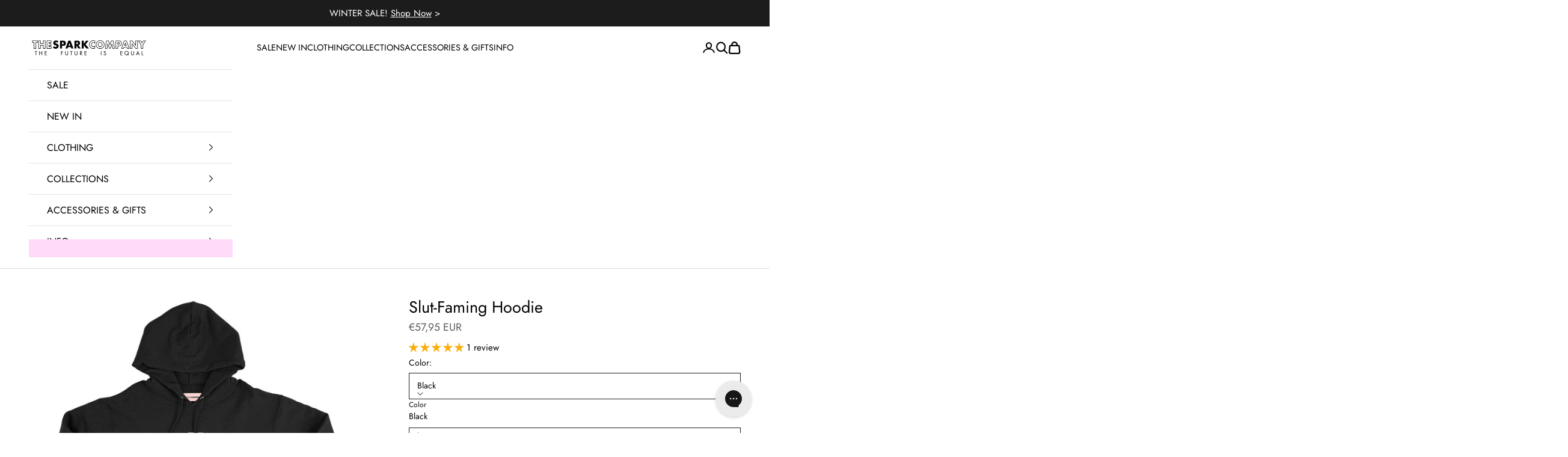

--- FILE ---
content_type: text/json
request_url: https://conf.config-security.com/model
body_size: 85
content:
{"title":"recommendation AI model (keras)","structure":"release_id=0x5a:31:4c:3e:50:59:3e:59:64:3e:56:4e:4d:58:51:49:2a:2b:2d:38:6f:69:76:72:7b:3b:33:42:5e;keras;3defly63j6jfed8x3nok2nm0ifvcvq6jx0i68qbg45krfajful6awptwzzh61k7subnbijgl","weights":"../weights/5a314c3e.h5","biases":"../biases/5a314c3e.h5"}

--- FILE ---
content_type: text/javascript; charset=utf-8
request_url: https://thespark.company/en-de/products/slut-faming-feminist-hoodie.js
body_size: 1941
content:
{"id":6887016267810,"title":"Slut-Faming Hoodie","handle":"slut-faming-feminist-hoodie","description":"\u003cp\u003e\u003cstrong\u003e\u003c\/strong\u003eAll our hoodies are crafted with ring-spun cotton and poly fleece, providing a super soft and cosy feel. Expect a classic style and a comfortable unisex fit. Our soft textile flex print won't crack or fade easily, so you can really wear your new favourite hoodie to death. \u003c\/p\u003e\n\u003cp\u003e\u003cb\u003eWhy you'll love it\u003c\/b\u003e\u003c\/p\u003e\n\u003cul\u003e\n\u003cli\u003eUnique design, not sold in stores\u003c\/li\u003e\n\u003cli\u003eSuper soft cotton, stylish drop-shoulder fit\u003c\/li\u003e\n\u003cli\u003eEvery purchase helps a woman or girl in need \u003c\/li\u003e\n\u003cli\u003eFree UK \u0026amp; EU shipping on all orders over £70!\u003c\/li\u003e\n\u003c\/ul\u003e\n\u003cp\u003eThe team is pretty speedy, so no matter how busy we get we'll make sure your order is ready for dispatch within 3-4 days. \u003c\/p\u003e\n\u003cp\u003e\u003cspan\u003eCheckout with Shopify Payments and Paypal for \u003c\/span\u003e\u003cstrong\u003e100% secure and safe\u003c\/strong\u003e\u003cspan\u003e transactions. \u003c\/span\u003e\u003cstrong\u003eWe want you to love your items,\u003c\/strong\u003e\u003cspan\u003e so if anything you buy isn't perfect, just let our friendly support team know over live chat and they'll do everything in their power to fix the problem or give you a full refund.\u003c\/span\u003e\u003c\/p\u003e","published_at":"2022-01-13T16:15:27+00:00","created_at":"2022-01-13T14:14:11+00:00","vendor":"The Spark Company","type":"Feminist Apparel, Feminist Clothing, Feminist Hoodie, JH001","tags":["Censored","feminist","hoodie","wholesale"],"price":5795,"price_min":5795,"price_max":5795,"available":true,"price_varies":false,"compare_at_price":null,"compare_at_price_min":0,"compare_at_price_max":0,"compare_at_price_varies":false,"variants":[{"id":40038282756130,"title":"Black \/ X Small (UK 6)","option1":"Black","option2":"X Small (UK 6)","option3":null,"sku":"S0656_F_JH001_XSmall_DeepBlack_SewnLabe_SPARKInsert -18","requires_shipping":true,"taxable":true,"featured_image":{"id":41363529302310,"product_id":6887016267810,"position":1,"created_at":"2023-05-03T19:13:19+01:00","updated_at":"2025-12-13T18:28:16+00:00","alt":"Slut-Faming Hoodie-Feminist Apparel, Feminist Clothing, Feminist Hoodie, JH001-The Spark Company","width":1200,"height":1200,"src":"https:\/\/cdn.shopify.com\/s\/files\/1\/0004\/0792\/8868\/files\/Slut-Faming-Hoodie-Feminist-Apparel-Feminist-Clothing-Feminist-Hoodie-JH001-The-Spark-Company-Black-X-Small-UK-6.jpg?v=1765650496","variant_ids":[40038282756130,40038282854434,40038282952738,40038283051042,40038283182114,40038283280418,40332290261026,40332295602210]},"available":true,"name":"Slut-Faming Hoodie - Black \/ X Small (UK 6)","public_title":"Black \/ X Small (UK 6)","options":["Black","X Small (UK 6)"],"price":5795,"weight":907,"compare_at_price":null,"inventory_management":null,"barcode":null,"featured_media":{"alt":"Slut-Faming Hoodie-Feminist Apparel, Feminist Clothing, Feminist Hoodie, JH001-The Spark Company","id":33721339543846,"position":1,"preview_image":{"aspect_ratio":1.0,"height":1200,"width":1200,"src":"https:\/\/cdn.shopify.com\/s\/files\/1\/0004\/0792\/8868\/files\/Slut-Faming-Hoodie-Feminist-Apparel-Feminist-Clothing-Feminist-Hoodie-JH001-The-Spark-Company-Black-X-Small-UK-6.jpg?v=1765650496"}},"requires_selling_plan":false,"selling_plan_allocations":[]},{"id":40038282854434,"title":"Black \/ Small (UK 8)","option1":"Black","option2":"Small (UK 8)","option3":null,"sku":"S0656_F_JH001_Small_DeepBlack_SewnLabe_SPARKInsert -18","requires_shipping":true,"taxable":true,"featured_image":{"id":41363529302310,"product_id":6887016267810,"position":1,"created_at":"2023-05-03T19:13:19+01:00","updated_at":"2025-12-13T18:28:16+00:00","alt":"Slut-Faming Hoodie-Feminist Apparel, Feminist Clothing, Feminist Hoodie, JH001-The Spark Company","width":1200,"height":1200,"src":"https:\/\/cdn.shopify.com\/s\/files\/1\/0004\/0792\/8868\/files\/Slut-Faming-Hoodie-Feminist-Apparel-Feminist-Clothing-Feminist-Hoodie-JH001-The-Spark-Company-Black-X-Small-UK-6.jpg?v=1765650496","variant_ids":[40038282756130,40038282854434,40038282952738,40038283051042,40038283182114,40038283280418,40332290261026,40332295602210]},"available":true,"name":"Slut-Faming Hoodie - Black \/ Small (UK 8)","public_title":"Black \/ Small (UK 8)","options":["Black","Small (UK 8)"],"price":5795,"weight":907,"compare_at_price":null,"inventory_management":null,"barcode":null,"featured_media":{"alt":"Slut-Faming Hoodie-Feminist Apparel, Feminist Clothing, Feminist Hoodie, JH001-The Spark Company","id":33721339543846,"position":1,"preview_image":{"aspect_ratio":1.0,"height":1200,"width":1200,"src":"https:\/\/cdn.shopify.com\/s\/files\/1\/0004\/0792\/8868\/files\/Slut-Faming-Hoodie-Feminist-Apparel-Feminist-Clothing-Feminist-Hoodie-JH001-The-Spark-Company-Black-X-Small-UK-6.jpg?v=1765650496"}},"requires_selling_plan":false,"selling_plan_allocations":[]},{"id":40038282952738,"title":"Black \/ Medium (UK 10-12)","option1":"Black","option2":"Medium (UK 10-12)","option3":null,"sku":"S0656_F_JH001_Medium_DeepBlack_SewnLabe_SPARKInsert -18","requires_shipping":true,"taxable":true,"featured_image":{"id":41363529302310,"product_id":6887016267810,"position":1,"created_at":"2023-05-03T19:13:19+01:00","updated_at":"2025-12-13T18:28:16+00:00","alt":"Slut-Faming Hoodie-Feminist Apparel, Feminist Clothing, Feminist Hoodie, JH001-The Spark Company","width":1200,"height":1200,"src":"https:\/\/cdn.shopify.com\/s\/files\/1\/0004\/0792\/8868\/files\/Slut-Faming-Hoodie-Feminist-Apparel-Feminist-Clothing-Feminist-Hoodie-JH001-The-Spark-Company-Black-X-Small-UK-6.jpg?v=1765650496","variant_ids":[40038282756130,40038282854434,40038282952738,40038283051042,40038283182114,40038283280418,40332290261026,40332295602210]},"available":true,"name":"Slut-Faming Hoodie - Black \/ Medium (UK 10-12)","public_title":"Black \/ Medium (UK 10-12)","options":["Black","Medium (UK 10-12)"],"price":5795,"weight":907,"compare_at_price":null,"inventory_management":null,"barcode":null,"featured_media":{"alt":"Slut-Faming Hoodie-Feminist Apparel, Feminist Clothing, Feminist Hoodie, JH001-The Spark Company","id":33721339543846,"position":1,"preview_image":{"aspect_ratio":1.0,"height":1200,"width":1200,"src":"https:\/\/cdn.shopify.com\/s\/files\/1\/0004\/0792\/8868\/files\/Slut-Faming-Hoodie-Feminist-Apparel-Feminist-Clothing-Feminist-Hoodie-JH001-The-Spark-Company-Black-X-Small-UK-6.jpg?v=1765650496"}},"requires_selling_plan":false,"selling_plan_allocations":[]},{"id":40038283051042,"title":"Black \/ Large (UK 14-16)","option1":"Black","option2":"Large (UK 14-16)","option3":null,"sku":"S0656_F_JH001_Large_DeepBlack_SewnLabe_SPARKInsert -18","requires_shipping":true,"taxable":true,"featured_image":{"id":41363529302310,"product_id":6887016267810,"position":1,"created_at":"2023-05-03T19:13:19+01:00","updated_at":"2025-12-13T18:28:16+00:00","alt":"Slut-Faming Hoodie-Feminist Apparel, Feminist Clothing, Feminist Hoodie, JH001-The Spark Company","width":1200,"height":1200,"src":"https:\/\/cdn.shopify.com\/s\/files\/1\/0004\/0792\/8868\/files\/Slut-Faming-Hoodie-Feminist-Apparel-Feminist-Clothing-Feminist-Hoodie-JH001-The-Spark-Company-Black-X-Small-UK-6.jpg?v=1765650496","variant_ids":[40038282756130,40038282854434,40038282952738,40038283051042,40038283182114,40038283280418,40332290261026,40332295602210]},"available":true,"name":"Slut-Faming Hoodie - Black \/ Large (UK 14-16)","public_title":"Black \/ Large (UK 14-16)","options":["Black","Large (UK 14-16)"],"price":5795,"weight":907,"compare_at_price":null,"inventory_management":null,"barcode":null,"featured_media":{"alt":"Slut-Faming Hoodie-Feminist Apparel, Feminist Clothing, Feminist Hoodie, JH001-The Spark Company","id":33721339543846,"position":1,"preview_image":{"aspect_ratio":1.0,"height":1200,"width":1200,"src":"https:\/\/cdn.shopify.com\/s\/files\/1\/0004\/0792\/8868\/files\/Slut-Faming-Hoodie-Feminist-Apparel-Feminist-Clothing-Feminist-Hoodie-JH001-The-Spark-Company-Black-X-Small-UK-6.jpg?v=1765650496"}},"requires_selling_plan":false,"selling_plan_allocations":[]},{"id":40038283182114,"title":"Black \/ X Large (UK 18-20)","option1":"Black","option2":"X Large (UK 18-20)","option3":null,"sku":"S0656_F_JH001_XLarge_DeepBlack_SewnLabe_SPARKInsert -18","requires_shipping":true,"taxable":true,"featured_image":{"id":41363529302310,"product_id":6887016267810,"position":1,"created_at":"2023-05-03T19:13:19+01:00","updated_at":"2025-12-13T18:28:16+00:00","alt":"Slut-Faming Hoodie-Feminist Apparel, Feminist Clothing, Feminist Hoodie, JH001-The Spark Company","width":1200,"height":1200,"src":"https:\/\/cdn.shopify.com\/s\/files\/1\/0004\/0792\/8868\/files\/Slut-Faming-Hoodie-Feminist-Apparel-Feminist-Clothing-Feminist-Hoodie-JH001-The-Spark-Company-Black-X-Small-UK-6.jpg?v=1765650496","variant_ids":[40038282756130,40038282854434,40038282952738,40038283051042,40038283182114,40038283280418,40332290261026,40332295602210]},"available":true,"name":"Slut-Faming Hoodie - Black \/ X Large (UK 18-20)","public_title":"Black \/ X Large (UK 18-20)","options":["Black","X Large (UK 18-20)"],"price":5795,"weight":907,"compare_at_price":null,"inventory_management":null,"barcode":null,"featured_media":{"alt":"Slut-Faming Hoodie-Feminist Apparel, Feminist Clothing, Feminist Hoodie, JH001-The Spark Company","id":33721339543846,"position":1,"preview_image":{"aspect_ratio":1.0,"height":1200,"width":1200,"src":"https:\/\/cdn.shopify.com\/s\/files\/1\/0004\/0792\/8868\/files\/Slut-Faming-Hoodie-Feminist-Apparel-Feminist-Clothing-Feminist-Hoodie-JH001-The-Spark-Company-Black-X-Small-UK-6.jpg?v=1765650496"}},"requires_selling_plan":false,"selling_plan_allocations":[]},{"id":40038283280418,"title":"Black \/ 2X Large (22-24)","option1":"Black","option2":"2X Large (22-24)","option3":null,"sku":"S0656_F_JH001_2XLarge_DeepBlack_SewnLabe_SPARKInsert -18","requires_shipping":true,"taxable":true,"featured_image":{"id":41363529302310,"product_id":6887016267810,"position":1,"created_at":"2023-05-03T19:13:19+01:00","updated_at":"2025-12-13T18:28:16+00:00","alt":"Slut-Faming Hoodie-Feminist Apparel, Feminist Clothing, Feminist Hoodie, JH001-The Spark Company","width":1200,"height":1200,"src":"https:\/\/cdn.shopify.com\/s\/files\/1\/0004\/0792\/8868\/files\/Slut-Faming-Hoodie-Feminist-Apparel-Feminist-Clothing-Feminist-Hoodie-JH001-The-Spark-Company-Black-X-Small-UK-6.jpg?v=1765650496","variant_ids":[40038282756130,40038282854434,40038282952738,40038283051042,40038283182114,40038283280418,40332290261026,40332295602210]},"available":true,"name":"Slut-Faming Hoodie - Black \/ 2X Large (22-24)","public_title":"Black \/ 2X Large (22-24)","options":["Black","2X Large (22-24)"],"price":5795,"weight":907,"compare_at_price":null,"inventory_management":null,"barcode":null,"featured_media":{"alt":"Slut-Faming Hoodie-Feminist Apparel, Feminist Clothing, Feminist Hoodie, JH001-The Spark Company","id":33721339543846,"position":1,"preview_image":{"aspect_ratio":1.0,"height":1200,"width":1200,"src":"https:\/\/cdn.shopify.com\/s\/files\/1\/0004\/0792\/8868\/files\/Slut-Faming-Hoodie-Feminist-Apparel-Feminist-Clothing-Feminist-Hoodie-JH001-The-Spark-Company-Black-X-Small-UK-6.jpg?v=1765650496"}},"requires_selling_plan":false,"selling_plan_allocations":[]},{"id":40332290261026,"title":"Black \/ 3X Large (UK 26)","option1":"Black","option2":"3X Large (UK 26)","option3":null,"sku":"S0656_F_JH001_3XLarge_DeepBlack_SewnLabe_SPARKInsert -18","requires_shipping":true,"taxable":true,"featured_image":{"id":41363529302310,"product_id":6887016267810,"position":1,"created_at":"2023-05-03T19:13:19+01:00","updated_at":"2025-12-13T18:28:16+00:00","alt":"Slut-Faming Hoodie-Feminist Apparel, Feminist Clothing, Feminist Hoodie, JH001-The Spark Company","width":1200,"height":1200,"src":"https:\/\/cdn.shopify.com\/s\/files\/1\/0004\/0792\/8868\/files\/Slut-Faming-Hoodie-Feminist-Apparel-Feminist-Clothing-Feminist-Hoodie-JH001-The-Spark-Company-Black-X-Small-UK-6.jpg?v=1765650496","variant_ids":[40038282756130,40038282854434,40038282952738,40038283051042,40038283182114,40038283280418,40332290261026,40332295602210]},"available":true,"name":"Slut-Faming Hoodie - Black \/ 3X Large (UK 26)","public_title":"Black \/ 3X Large (UK 26)","options":["Black","3X Large (UK 26)"],"price":5795,"weight":907,"compare_at_price":null,"inventory_management":null,"barcode":null,"featured_media":{"alt":"Slut-Faming Hoodie-Feminist Apparel, Feminist Clothing, Feminist Hoodie, JH001-The Spark Company","id":33721339543846,"position":1,"preview_image":{"aspect_ratio":1.0,"height":1200,"width":1200,"src":"https:\/\/cdn.shopify.com\/s\/files\/1\/0004\/0792\/8868\/files\/Slut-Faming-Hoodie-Feminist-Apparel-Feminist-Clothing-Feminist-Hoodie-JH001-The-Spark-Company-Black-X-Small-UK-6.jpg?v=1765650496"}},"requires_selling_plan":false,"selling_plan_allocations":[]},{"id":40332295602210,"title":"Black \/ 4X Large (UK 28)","option1":"Black","option2":"4X Large (UK 28)","option3":null,"sku":"S0656_F_JH001_4XLarge_DeepBlack_SewnLabe_SPARKInsert -18","requires_shipping":true,"taxable":true,"featured_image":{"id":41363529302310,"product_id":6887016267810,"position":1,"created_at":"2023-05-03T19:13:19+01:00","updated_at":"2025-12-13T18:28:16+00:00","alt":"Slut-Faming Hoodie-Feminist Apparel, Feminist Clothing, Feminist Hoodie, JH001-The Spark Company","width":1200,"height":1200,"src":"https:\/\/cdn.shopify.com\/s\/files\/1\/0004\/0792\/8868\/files\/Slut-Faming-Hoodie-Feminist-Apparel-Feminist-Clothing-Feminist-Hoodie-JH001-The-Spark-Company-Black-X-Small-UK-6.jpg?v=1765650496","variant_ids":[40038282756130,40038282854434,40038282952738,40038283051042,40038283182114,40038283280418,40332290261026,40332295602210]},"available":true,"name":"Slut-Faming Hoodie - Black \/ 4X Large (UK 28)","public_title":"Black \/ 4X Large (UK 28)","options":["Black","4X Large (UK 28)"],"price":5795,"weight":907,"compare_at_price":null,"inventory_management":null,"barcode":null,"featured_media":{"alt":"Slut-Faming Hoodie-Feminist Apparel, Feminist Clothing, Feminist Hoodie, JH001-The Spark Company","id":33721339543846,"position":1,"preview_image":{"aspect_ratio":1.0,"height":1200,"width":1200,"src":"https:\/\/cdn.shopify.com\/s\/files\/1\/0004\/0792\/8868\/files\/Slut-Faming-Hoodie-Feminist-Apparel-Feminist-Clothing-Feminist-Hoodie-JH001-The-Spark-Company-Black-X-Small-UK-6.jpg?v=1765650496"}},"requires_selling_plan":false,"selling_plan_allocations":[]},{"id":40038282788898,"title":"White \/ X Small (UK 6)","option1":"White","option2":"X Small (UK 6)","option3":null,"sku":"S0657_F_JH001_XSmall_ArcticWhite_SewnLabe_SPARKInsert -18","requires_shipping":true,"taxable":true,"featured_image":{"id":41363530023206,"product_id":6887016267810,"position":2,"created_at":"2023-05-03T19:13:23+01:00","updated_at":"2025-12-13T18:28:21+00:00","alt":"Slut-Faming Hoodie-Feminist Apparel, Feminist Clothing, Feminist Hoodie, JH001-The Spark Company","width":1200,"height":1200,"src":"https:\/\/cdn.shopify.com\/s\/files\/1\/0004\/0792\/8868\/files\/Slut-Faming-Hoodie-Feminist-Apparel-Feminist-Clothing-Feminist-Hoodie-JH001-The-Spark-Company-White-X-Small-UK-6-2.jpg?v=1765650501","variant_ids":[40038282788898,40038282887202,40038282985506,40038283083810,40038283214882,40038283313186,40332290326562,40332295667746]},"available":true,"name":"Slut-Faming Hoodie - White \/ X Small (UK 6)","public_title":"White \/ X Small (UK 6)","options":["White","X Small (UK 6)"],"price":5795,"weight":907,"compare_at_price":null,"inventory_management":null,"barcode":null,"featured_media":{"alt":"Slut-Faming Hoodie-Feminist Apparel, Feminist Clothing, Feminist Hoodie, JH001-The Spark Company","id":33721340297510,"position":2,"preview_image":{"aspect_ratio":1.0,"height":1200,"width":1200,"src":"https:\/\/cdn.shopify.com\/s\/files\/1\/0004\/0792\/8868\/files\/Slut-Faming-Hoodie-Feminist-Apparel-Feminist-Clothing-Feminist-Hoodie-JH001-The-Spark-Company-White-X-Small-UK-6-2.jpg?v=1765650501"}},"requires_selling_plan":false,"selling_plan_allocations":[]},{"id":40038282887202,"title":"White \/ Small (UK 8)","option1":"White","option2":"Small (UK 8)","option3":null,"sku":"S0657_F_JH001_Small_ArcticWhite_SewnLabe_SPARKInsert -18","requires_shipping":true,"taxable":true,"featured_image":{"id":41363530023206,"product_id":6887016267810,"position":2,"created_at":"2023-05-03T19:13:23+01:00","updated_at":"2025-12-13T18:28:21+00:00","alt":"Slut-Faming Hoodie-Feminist Apparel, Feminist Clothing, Feminist Hoodie, JH001-The Spark Company","width":1200,"height":1200,"src":"https:\/\/cdn.shopify.com\/s\/files\/1\/0004\/0792\/8868\/files\/Slut-Faming-Hoodie-Feminist-Apparel-Feminist-Clothing-Feminist-Hoodie-JH001-The-Spark-Company-White-X-Small-UK-6-2.jpg?v=1765650501","variant_ids":[40038282788898,40038282887202,40038282985506,40038283083810,40038283214882,40038283313186,40332290326562,40332295667746]},"available":true,"name":"Slut-Faming Hoodie - White \/ Small (UK 8)","public_title":"White \/ Small (UK 8)","options":["White","Small (UK 8)"],"price":5795,"weight":907,"compare_at_price":null,"inventory_management":null,"barcode":null,"featured_media":{"alt":"Slut-Faming Hoodie-Feminist Apparel, Feminist Clothing, Feminist Hoodie, JH001-The Spark Company","id":33721340297510,"position":2,"preview_image":{"aspect_ratio":1.0,"height":1200,"width":1200,"src":"https:\/\/cdn.shopify.com\/s\/files\/1\/0004\/0792\/8868\/files\/Slut-Faming-Hoodie-Feminist-Apparel-Feminist-Clothing-Feminist-Hoodie-JH001-The-Spark-Company-White-X-Small-UK-6-2.jpg?v=1765650501"}},"requires_selling_plan":false,"selling_plan_allocations":[]},{"id":40038282985506,"title":"White \/ Medium (UK 10-12)","option1":"White","option2":"Medium (UK 10-12)","option3":null,"sku":"S0657_F_JH001_Medium_ArcticWhite_SewnLabe_SPARKInsert -18","requires_shipping":true,"taxable":true,"featured_image":{"id":41363530023206,"product_id":6887016267810,"position":2,"created_at":"2023-05-03T19:13:23+01:00","updated_at":"2025-12-13T18:28:21+00:00","alt":"Slut-Faming Hoodie-Feminist Apparel, Feminist Clothing, Feminist Hoodie, JH001-The Spark Company","width":1200,"height":1200,"src":"https:\/\/cdn.shopify.com\/s\/files\/1\/0004\/0792\/8868\/files\/Slut-Faming-Hoodie-Feminist-Apparel-Feminist-Clothing-Feminist-Hoodie-JH001-The-Spark-Company-White-X-Small-UK-6-2.jpg?v=1765650501","variant_ids":[40038282788898,40038282887202,40038282985506,40038283083810,40038283214882,40038283313186,40332290326562,40332295667746]},"available":true,"name":"Slut-Faming Hoodie - White \/ Medium (UK 10-12)","public_title":"White \/ Medium (UK 10-12)","options":["White","Medium (UK 10-12)"],"price":5795,"weight":907,"compare_at_price":null,"inventory_management":null,"barcode":null,"featured_media":{"alt":"Slut-Faming Hoodie-Feminist Apparel, Feminist Clothing, Feminist Hoodie, JH001-The Spark Company","id":33721340297510,"position":2,"preview_image":{"aspect_ratio":1.0,"height":1200,"width":1200,"src":"https:\/\/cdn.shopify.com\/s\/files\/1\/0004\/0792\/8868\/files\/Slut-Faming-Hoodie-Feminist-Apparel-Feminist-Clothing-Feminist-Hoodie-JH001-The-Spark-Company-White-X-Small-UK-6-2.jpg?v=1765650501"}},"requires_selling_plan":false,"selling_plan_allocations":[]},{"id":40038283083810,"title":"White \/ Large (UK 14-16)","option1":"White","option2":"Large (UK 14-16)","option3":null,"sku":"S0657_F_JH001_Large_ArcticWhite_SewnLabe_SPARKInsert -18","requires_shipping":true,"taxable":true,"featured_image":{"id":41363530023206,"product_id":6887016267810,"position":2,"created_at":"2023-05-03T19:13:23+01:00","updated_at":"2025-12-13T18:28:21+00:00","alt":"Slut-Faming Hoodie-Feminist Apparel, Feminist Clothing, Feminist Hoodie, JH001-The Spark Company","width":1200,"height":1200,"src":"https:\/\/cdn.shopify.com\/s\/files\/1\/0004\/0792\/8868\/files\/Slut-Faming-Hoodie-Feminist-Apparel-Feminist-Clothing-Feminist-Hoodie-JH001-The-Spark-Company-White-X-Small-UK-6-2.jpg?v=1765650501","variant_ids":[40038282788898,40038282887202,40038282985506,40038283083810,40038283214882,40038283313186,40332290326562,40332295667746]},"available":true,"name":"Slut-Faming Hoodie - White \/ Large (UK 14-16)","public_title":"White \/ Large (UK 14-16)","options":["White","Large (UK 14-16)"],"price":5795,"weight":907,"compare_at_price":null,"inventory_management":null,"barcode":null,"featured_media":{"alt":"Slut-Faming Hoodie-Feminist Apparel, Feminist Clothing, Feminist Hoodie, JH001-The Spark Company","id":33721340297510,"position":2,"preview_image":{"aspect_ratio":1.0,"height":1200,"width":1200,"src":"https:\/\/cdn.shopify.com\/s\/files\/1\/0004\/0792\/8868\/files\/Slut-Faming-Hoodie-Feminist-Apparel-Feminist-Clothing-Feminist-Hoodie-JH001-The-Spark-Company-White-X-Small-UK-6-2.jpg?v=1765650501"}},"requires_selling_plan":false,"selling_plan_allocations":[]},{"id":40038283214882,"title":"White \/ X Large (UK 18-20)","option1":"White","option2":"X Large (UK 18-20)","option3":null,"sku":"S0657_F_JH001_XLarge_ArcticWhite_SewnLabe_SPARKInsert -18","requires_shipping":true,"taxable":true,"featured_image":{"id":41363530023206,"product_id":6887016267810,"position":2,"created_at":"2023-05-03T19:13:23+01:00","updated_at":"2025-12-13T18:28:21+00:00","alt":"Slut-Faming Hoodie-Feminist Apparel, Feminist Clothing, Feminist Hoodie, JH001-The Spark Company","width":1200,"height":1200,"src":"https:\/\/cdn.shopify.com\/s\/files\/1\/0004\/0792\/8868\/files\/Slut-Faming-Hoodie-Feminist-Apparel-Feminist-Clothing-Feminist-Hoodie-JH001-The-Spark-Company-White-X-Small-UK-6-2.jpg?v=1765650501","variant_ids":[40038282788898,40038282887202,40038282985506,40038283083810,40038283214882,40038283313186,40332290326562,40332295667746]},"available":true,"name":"Slut-Faming Hoodie - White \/ X Large (UK 18-20)","public_title":"White \/ X Large (UK 18-20)","options":["White","X Large (UK 18-20)"],"price":5795,"weight":907,"compare_at_price":null,"inventory_management":null,"barcode":null,"featured_media":{"alt":"Slut-Faming Hoodie-Feminist Apparel, Feminist Clothing, Feminist Hoodie, JH001-The Spark Company","id":33721340297510,"position":2,"preview_image":{"aspect_ratio":1.0,"height":1200,"width":1200,"src":"https:\/\/cdn.shopify.com\/s\/files\/1\/0004\/0792\/8868\/files\/Slut-Faming-Hoodie-Feminist-Apparel-Feminist-Clothing-Feminist-Hoodie-JH001-The-Spark-Company-White-X-Small-UK-6-2.jpg?v=1765650501"}},"requires_selling_plan":false,"selling_plan_allocations":[]},{"id":40038283313186,"title":"White \/ 2X Large (22-24)","option1":"White","option2":"2X Large (22-24)","option3":null,"sku":"S0657_F_JH001_2XLarge_ArcticWhite_SewnLabe_SPARKInsert -18","requires_shipping":true,"taxable":true,"featured_image":{"id":41363530023206,"product_id":6887016267810,"position":2,"created_at":"2023-05-03T19:13:23+01:00","updated_at":"2025-12-13T18:28:21+00:00","alt":"Slut-Faming Hoodie-Feminist Apparel, Feminist Clothing, Feminist Hoodie, JH001-The Spark Company","width":1200,"height":1200,"src":"https:\/\/cdn.shopify.com\/s\/files\/1\/0004\/0792\/8868\/files\/Slut-Faming-Hoodie-Feminist-Apparel-Feminist-Clothing-Feminist-Hoodie-JH001-The-Spark-Company-White-X-Small-UK-6-2.jpg?v=1765650501","variant_ids":[40038282788898,40038282887202,40038282985506,40038283083810,40038283214882,40038283313186,40332290326562,40332295667746]},"available":true,"name":"Slut-Faming Hoodie - White \/ 2X Large (22-24)","public_title":"White \/ 2X Large (22-24)","options":["White","2X Large (22-24)"],"price":5795,"weight":907,"compare_at_price":null,"inventory_management":null,"barcode":null,"featured_media":{"alt":"Slut-Faming Hoodie-Feminist Apparel, Feminist Clothing, Feminist Hoodie, JH001-The Spark Company","id":33721340297510,"position":2,"preview_image":{"aspect_ratio":1.0,"height":1200,"width":1200,"src":"https:\/\/cdn.shopify.com\/s\/files\/1\/0004\/0792\/8868\/files\/Slut-Faming-Hoodie-Feminist-Apparel-Feminist-Clothing-Feminist-Hoodie-JH001-The-Spark-Company-White-X-Small-UK-6-2.jpg?v=1765650501"}},"requires_selling_plan":false,"selling_plan_allocations":[]},{"id":40332290326562,"title":"White \/ 3X Large (UK 26)","option1":"White","option2":"3X Large (UK 26)","option3":null,"sku":"S0657_F_JH001_3XLarge_ArcticWhite_SewnLabe_SPARKInsert -18","requires_shipping":true,"taxable":true,"featured_image":{"id":41363530023206,"product_id":6887016267810,"position":2,"created_at":"2023-05-03T19:13:23+01:00","updated_at":"2025-12-13T18:28:21+00:00","alt":"Slut-Faming Hoodie-Feminist Apparel, Feminist Clothing, Feminist Hoodie, JH001-The Spark Company","width":1200,"height":1200,"src":"https:\/\/cdn.shopify.com\/s\/files\/1\/0004\/0792\/8868\/files\/Slut-Faming-Hoodie-Feminist-Apparel-Feminist-Clothing-Feminist-Hoodie-JH001-The-Spark-Company-White-X-Small-UK-6-2.jpg?v=1765650501","variant_ids":[40038282788898,40038282887202,40038282985506,40038283083810,40038283214882,40038283313186,40332290326562,40332295667746]},"available":true,"name":"Slut-Faming Hoodie - White \/ 3X Large (UK 26)","public_title":"White \/ 3X Large (UK 26)","options":["White","3X Large (UK 26)"],"price":5795,"weight":907,"compare_at_price":null,"inventory_management":null,"barcode":null,"featured_media":{"alt":"Slut-Faming Hoodie-Feminist Apparel, Feminist Clothing, Feminist Hoodie, JH001-The Spark Company","id":33721340297510,"position":2,"preview_image":{"aspect_ratio":1.0,"height":1200,"width":1200,"src":"https:\/\/cdn.shopify.com\/s\/files\/1\/0004\/0792\/8868\/files\/Slut-Faming-Hoodie-Feminist-Apparel-Feminist-Clothing-Feminist-Hoodie-JH001-The-Spark-Company-White-X-Small-UK-6-2.jpg?v=1765650501"}},"requires_selling_plan":false,"selling_plan_allocations":[]},{"id":40332295667746,"title":"White \/ 4X Large (UK 28)","option1":"White","option2":"4X Large (UK 28)","option3":null,"sku":"S0657_F_JH001_4XLarge_ArcticWhite_SewnLabe_SPARKInsert -18","requires_shipping":true,"taxable":true,"featured_image":{"id":41363530023206,"product_id":6887016267810,"position":2,"created_at":"2023-05-03T19:13:23+01:00","updated_at":"2025-12-13T18:28:21+00:00","alt":"Slut-Faming Hoodie-Feminist Apparel, Feminist Clothing, Feminist Hoodie, JH001-The Spark Company","width":1200,"height":1200,"src":"https:\/\/cdn.shopify.com\/s\/files\/1\/0004\/0792\/8868\/files\/Slut-Faming-Hoodie-Feminist-Apparel-Feminist-Clothing-Feminist-Hoodie-JH001-The-Spark-Company-White-X-Small-UK-6-2.jpg?v=1765650501","variant_ids":[40038282788898,40038282887202,40038282985506,40038283083810,40038283214882,40038283313186,40332290326562,40332295667746]},"available":true,"name":"Slut-Faming Hoodie - White \/ 4X Large (UK 28)","public_title":"White \/ 4X Large (UK 28)","options":["White","4X Large (UK 28)"],"price":5795,"weight":907,"compare_at_price":null,"inventory_management":null,"barcode":null,"featured_media":{"alt":"Slut-Faming Hoodie-Feminist Apparel, Feminist Clothing, Feminist Hoodie, JH001-The Spark Company","id":33721340297510,"position":2,"preview_image":{"aspect_ratio":1.0,"height":1200,"width":1200,"src":"https:\/\/cdn.shopify.com\/s\/files\/1\/0004\/0792\/8868\/files\/Slut-Faming-Hoodie-Feminist-Apparel-Feminist-Clothing-Feminist-Hoodie-JH001-The-Spark-Company-White-X-Small-UK-6-2.jpg?v=1765650501"}},"requires_selling_plan":false,"selling_plan_allocations":[]},{"id":40038282821666,"title":"Grey \/ X Small (UK 6)","option1":"Grey","option2":"X Small (UK 6)","option3":null,"sku":"S0657_F_JH001_XSmall_HeatherGrey_SewnLabe_SPARKInsert -18","requires_shipping":true,"taxable":true,"featured_image":{"id":41363530514726,"product_id":6887016267810,"position":3,"created_at":"2023-05-03T19:13:27+01:00","updated_at":"2025-12-13T18:28:25+00:00","alt":"Slut-Faming Hoodie-Feminist Apparel, Feminist Clothing, Feminist Hoodie, JH001-The Spark Company","width":1200,"height":1200,"src":"https:\/\/cdn.shopify.com\/s\/files\/1\/0004\/0792\/8868\/files\/Slut-Faming-Hoodie-Feminist-Apparel-Feminist-Clothing-Feminist-Hoodie-JH001-The-Spark-Company-Grey-X-Small-UK-6-3.jpg?v=1765650505","variant_ids":[40038282821666,40038282919970,40038283018274,40038283116578,40038283247650,40038283345954,40332290359330,40332295700514]},"available":true,"name":"Slut-Faming Hoodie - Grey \/ X Small (UK 6)","public_title":"Grey \/ X Small (UK 6)","options":["Grey","X Small (UK 6)"],"price":5795,"weight":907,"compare_at_price":null,"inventory_management":null,"barcode":null,"featured_media":{"alt":"Slut-Faming Hoodie-Feminist Apparel, Feminist Clothing, Feminist Hoodie, JH001-The Spark Company","id":33721340854566,"position":3,"preview_image":{"aspect_ratio":1.0,"height":1200,"width":1200,"src":"https:\/\/cdn.shopify.com\/s\/files\/1\/0004\/0792\/8868\/files\/Slut-Faming-Hoodie-Feminist-Apparel-Feminist-Clothing-Feminist-Hoodie-JH001-The-Spark-Company-Grey-X-Small-UK-6-3.jpg?v=1765650505"}},"requires_selling_plan":false,"selling_plan_allocations":[]},{"id":40038282919970,"title":"Grey \/ Small (UK 8)","option1":"Grey","option2":"Small (UK 8)","option3":null,"sku":"S0657_F_JH001_Small_HeatherGrey_SewnLabe_SPARKInsert -18","requires_shipping":true,"taxable":true,"featured_image":{"id":41363530514726,"product_id":6887016267810,"position":3,"created_at":"2023-05-03T19:13:27+01:00","updated_at":"2025-12-13T18:28:25+00:00","alt":"Slut-Faming Hoodie-Feminist Apparel, Feminist Clothing, Feminist Hoodie, JH001-The Spark Company","width":1200,"height":1200,"src":"https:\/\/cdn.shopify.com\/s\/files\/1\/0004\/0792\/8868\/files\/Slut-Faming-Hoodie-Feminist-Apparel-Feminist-Clothing-Feminist-Hoodie-JH001-The-Spark-Company-Grey-X-Small-UK-6-3.jpg?v=1765650505","variant_ids":[40038282821666,40038282919970,40038283018274,40038283116578,40038283247650,40038283345954,40332290359330,40332295700514]},"available":true,"name":"Slut-Faming Hoodie - Grey \/ Small (UK 8)","public_title":"Grey \/ Small (UK 8)","options":["Grey","Small (UK 8)"],"price":5795,"weight":907,"compare_at_price":null,"inventory_management":null,"barcode":null,"featured_media":{"alt":"Slut-Faming Hoodie-Feminist Apparel, Feminist Clothing, Feminist Hoodie, JH001-The Spark Company","id":33721340854566,"position":3,"preview_image":{"aspect_ratio":1.0,"height":1200,"width":1200,"src":"https:\/\/cdn.shopify.com\/s\/files\/1\/0004\/0792\/8868\/files\/Slut-Faming-Hoodie-Feminist-Apparel-Feminist-Clothing-Feminist-Hoodie-JH001-The-Spark-Company-Grey-X-Small-UK-6-3.jpg?v=1765650505"}},"requires_selling_plan":false,"selling_plan_allocations":[]},{"id":40038283018274,"title":"Grey \/ Medium (UK 10-12)","option1":"Grey","option2":"Medium (UK 10-12)","option3":null,"sku":"S0657_F_JH001_Medium_HeatherGrey_SewnLabe_SPARKInsert -18","requires_shipping":true,"taxable":true,"featured_image":{"id":41363530514726,"product_id":6887016267810,"position":3,"created_at":"2023-05-03T19:13:27+01:00","updated_at":"2025-12-13T18:28:25+00:00","alt":"Slut-Faming Hoodie-Feminist Apparel, Feminist Clothing, Feminist Hoodie, JH001-The Spark Company","width":1200,"height":1200,"src":"https:\/\/cdn.shopify.com\/s\/files\/1\/0004\/0792\/8868\/files\/Slut-Faming-Hoodie-Feminist-Apparel-Feminist-Clothing-Feminist-Hoodie-JH001-The-Spark-Company-Grey-X-Small-UK-6-3.jpg?v=1765650505","variant_ids":[40038282821666,40038282919970,40038283018274,40038283116578,40038283247650,40038283345954,40332290359330,40332295700514]},"available":true,"name":"Slut-Faming Hoodie - Grey \/ Medium (UK 10-12)","public_title":"Grey \/ Medium (UK 10-12)","options":["Grey","Medium (UK 10-12)"],"price":5795,"weight":907,"compare_at_price":null,"inventory_management":null,"barcode":null,"featured_media":{"alt":"Slut-Faming Hoodie-Feminist Apparel, Feminist Clothing, Feminist Hoodie, JH001-The Spark Company","id":33721340854566,"position":3,"preview_image":{"aspect_ratio":1.0,"height":1200,"width":1200,"src":"https:\/\/cdn.shopify.com\/s\/files\/1\/0004\/0792\/8868\/files\/Slut-Faming-Hoodie-Feminist-Apparel-Feminist-Clothing-Feminist-Hoodie-JH001-The-Spark-Company-Grey-X-Small-UK-6-3.jpg?v=1765650505"}},"requires_selling_plan":false,"selling_plan_allocations":[]},{"id":40038283116578,"title":"Grey \/ Large (UK 14-16)","option1":"Grey","option2":"Large (UK 14-16)","option3":null,"sku":"S0657_F_JH001_Large_HeatherGrey_SewnLabe_SPARKInsert -18","requires_shipping":true,"taxable":true,"featured_image":{"id":41363530514726,"product_id":6887016267810,"position":3,"created_at":"2023-05-03T19:13:27+01:00","updated_at":"2025-12-13T18:28:25+00:00","alt":"Slut-Faming Hoodie-Feminist Apparel, Feminist Clothing, Feminist Hoodie, JH001-The Spark Company","width":1200,"height":1200,"src":"https:\/\/cdn.shopify.com\/s\/files\/1\/0004\/0792\/8868\/files\/Slut-Faming-Hoodie-Feminist-Apparel-Feminist-Clothing-Feminist-Hoodie-JH001-The-Spark-Company-Grey-X-Small-UK-6-3.jpg?v=1765650505","variant_ids":[40038282821666,40038282919970,40038283018274,40038283116578,40038283247650,40038283345954,40332290359330,40332295700514]},"available":true,"name":"Slut-Faming Hoodie - Grey \/ Large (UK 14-16)","public_title":"Grey \/ Large (UK 14-16)","options":["Grey","Large (UK 14-16)"],"price":5795,"weight":907,"compare_at_price":null,"inventory_management":null,"barcode":null,"featured_media":{"alt":"Slut-Faming Hoodie-Feminist Apparel, Feminist Clothing, Feminist Hoodie, JH001-The Spark Company","id":33721340854566,"position":3,"preview_image":{"aspect_ratio":1.0,"height":1200,"width":1200,"src":"https:\/\/cdn.shopify.com\/s\/files\/1\/0004\/0792\/8868\/files\/Slut-Faming-Hoodie-Feminist-Apparel-Feminist-Clothing-Feminist-Hoodie-JH001-The-Spark-Company-Grey-X-Small-UK-6-3.jpg?v=1765650505"}},"requires_selling_plan":false,"selling_plan_allocations":[]},{"id":40038283247650,"title":"Grey \/ X Large (UK 18-20)","option1":"Grey","option2":"X Large (UK 18-20)","option3":null,"sku":"S0657_F_JH001_XLarge_HeatherGrey_SewnLabe_SPARKInsert -18","requires_shipping":true,"taxable":true,"featured_image":{"id":41363530514726,"product_id":6887016267810,"position":3,"created_at":"2023-05-03T19:13:27+01:00","updated_at":"2025-12-13T18:28:25+00:00","alt":"Slut-Faming Hoodie-Feminist Apparel, Feminist Clothing, Feminist Hoodie, JH001-The Spark Company","width":1200,"height":1200,"src":"https:\/\/cdn.shopify.com\/s\/files\/1\/0004\/0792\/8868\/files\/Slut-Faming-Hoodie-Feminist-Apparel-Feminist-Clothing-Feminist-Hoodie-JH001-The-Spark-Company-Grey-X-Small-UK-6-3.jpg?v=1765650505","variant_ids":[40038282821666,40038282919970,40038283018274,40038283116578,40038283247650,40038283345954,40332290359330,40332295700514]},"available":true,"name":"Slut-Faming Hoodie - Grey \/ X Large (UK 18-20)","public_title":"Grey \/ X Large (UK 18-20)","options":["Grey","X Large (UK 18-20)"],"price":5795,"weight":907,"compare_at_price":null,"inventory_management":null,"barcode":null,"featured_media":{"alt":"Slut-Faming Hoodie-Feminist Apparel, Feminist Clothing, Feminist Hoodie, JH001-The Spark Company","id":33721340854566,"position":3,"preview_image":{"aspect_ratio":1.0,"height":1200,"width":1200,"src":"https:\/\/cdn.shopify.com\/s\/files\/1\/0004\/0792\/8868\/files\/Slut-Faming-Hoodie-Feminist-Apparel-Feminist-Clothing-Feminist-Hoodie-JH001-The-Spark-Company-Grey-X-Small-UK-6-3.jpg?v=1765650505"}},"requires_selling_plan":false,"selling_plan_allocations":[]},{"id":40038283345954,"title":"Grey \/ 2X Large (22-24)","option1":"Grey","option2":"2X Large (22-24)","option3":null,"sku":"S0657_F_JH001_2XLarge_HeatherGrey_SewnLabe_SPARKInsert -18","requires_shipping":true,"taxable":true,"featured_image":{"id":41363530514726,"product_id":6887016267810,"position":3,"created_at":"2023-05-03T19:13:27+01:00","updated_at":"2025-12-13T18:28:25+00:00","alt":"Slut-Faming Hoodie-Feminist Apparel, Feminist Clothing, Feminist Hoodie, JH001-The Spark Company","width":1200,"height":1200,"src":"https:\/\/cdn.shopify.com\/s\/files\/1\/0004\/0792\/8868\/files\/Slut-Faming-Hoodie-Feminist-Apparel-Feminist-Clothing-Feminist-Hoodie-JH001-The-Spark-Company-Grey-X-Small-UK-6-3.jpg?v=1765650505","variant_ids":[40038282821666,40038282919970,40038283018274,40038283116578,40038283247650,40038283345954,40332290359330,40332295700514]},"available":true,"name":"Slut-Faming Hoodie - Grey \/ 2X Large (22-24)","public_title":"Grey \/ 2X Large (22-24)","options":["Grey","2X Large (22-24)"],"price":5795,"weight":907,"compare_at_price":null,"inventory_management":null,"barcode":null,"featured_media":{"alt":"Slut-Faming Hoodie-Feminist Apparel, Feminist Clothing, Feminist Hoodie, JH001-The Spark Company","id":33721340854566,"position":3,"preview_image":{"aspect_ratio":1.0,"height":1200,"width":1200,"src":"https:\/\/cdn.shopify.com\/s\/files\/1\/0004\/0792\/8868\/files\/Slut-Faming-Hoodie-Feminist-Apparel-Feminist-Clothing-Feminist-Hoodie-JH001-The-Spark-Company-Grey-X-Small-UK-6-3.jpg?v=1765650505"}},"requires_selling_plan":false,"selling_plan_allocations":[]},{"id":40332290359330,"title":"Grey \/ 3X Large (UK 26)","option1":"Grey","option2":"3X Large (UK 26)","option3":null,"sku":"S0657_F_JH001_3XLarge_HeatherGrey_SewnLabe_SPARKInsert -18","requires_shipping":true,"taxable":true,"featured_image":{"id":41363530514726,"product_id":6887016267810,"position":3,"created_at":"2023-05-03T19:13:27+01:00","updated_at":"2025-12-13T18:28:25+00:00","alt":"Slut-Faming Hoodie-Feminist Apparel, Feminist Clothing, Feminist Hoodie, JH001-The Spark Company","width":1200,"height":1200,"src":"https:\/\/cdn.shopify.com\/s\/files\/1\/0004\/0792\/8868\/files\/Slut-Faming-Hoodie-Feminist-Apparel-Feminist-Clothing-Feminist-Hoodie-JH001-The-Spark-Company-Grey-X-Small-UK-6-3.jpg?v=1765650505","variant_ids":[40038282821666,40038282919970,40038283018274,40038283116578,40038283247650,40038283345954,40332290359330,40332295700514]},"available":true,"name":"Slut-Faming Hoodie - Grey \/ 3X Large (UK 26)","public_title":"Grey \/ 3X Large (UK 26)","options":["Grey","3X Large (UK 26)"],"price":5795,"weight":907,"compare_at_price":null,"inventory_management":null,"barcode":null,"featured_media":{"alt":"Slut-Faming Hoodie-Feminist Apparel, Feminist Clothing, Feminist Hoodie, JH001-The Spark Company","id":33721340854566,"position":3,"preview_image":{"aspect_ratio":1.0,"height":1200,"width":1200,"src":"https:\/\/cdn.shopify.com\/s\/files\/1\/0004\/0792\/8868\/files\/Slut-Faming-Hoodie-Feminist-Apparel-Feminist-Clothing-Feminist-Hoodie-JH001-The-Spark-Company-Grey-X-Small-UK-6-3.jpg?v=1765650505"}},"requires_selling_plan":false,"selling_plan_allocations":[]},{"id":40332295700514,"title":"Grey \/ 4X Large (UK 28)","option1":"Grey","option2":"4X Large (UK 28)","option3":null,"sku":"S0657_F_JH001_4XLarge_HeatherGrey_SewnLabe_SPARKInsert -18","requires_shipping":true,"taxable":true,"featured_image":{"id":41363530514726,"product_id":6887016267810,"position":3,"created_at":"2023-05-03T19:13:27+01:00","updated_at":"2025-12-13T18:28:25+00:00","alt":"Slut-Faming Hoodie-Feminist Apparel, Feminist Clothing, Feminist Hoodie, JH001-The Spark Company","width":1200,"height":1200,"src":"https:\/\/cdn.shopify.com\/s\/files\/1\/0004\/0792\/8868\/files\/Slut-Faming-Hoodie-Feminist-Apparel-Feminist-Clothing-Feminist-Hoodie-JH001-The-Spark-Company-Grey-X-Small-UK-6-3.jpg?v=1765650505","variant_ids":[40038282821666,40038282919970,40038283018274,40038283116578,40038283247650,40038283345954,40332290359330,40332295700514]},"available":true,"name":"Slut-Faming Hoodie - Grey \/ 4X Large (UK 28)","public_title":"Grey \/ 4X Large (UK 28)","options":["Grey","4X Large (UK 28)"],"price":5795,"weight":907,"compare_at_price":null,"inventory_management":null,"barcode":null,"featured_media":{"alt":"Slut-Faming Hoodie-Feminist Apparel, Feminist Clothing, Feminist Hoodie, JH001-The Spark Company","id":33721340854566,"position":3,"preview_image":{"aspect_ratio":1.0,"height":1200,"width":1200,"src":"https:\/\/cdn.shopify.com\/s\/files\/1\/0004\/0792\/8868\/files\/Slut-Faming-Hoodie-Feminist-Apparel-Feminist-Clothing-Feminist-Hoodie-JH001-The-Spark-Company-Grey-X-Small-UK-6-3.jpg?v=1765650505"}},"requires_selling_plan":false,"selling_plan_allocations":[]}],"images":["\/\/cdn.shopify.com\/s\/files\/1\/0004\/0792\/8868\/files\/Slut-Faming-Hoodie-Feminist-Apparel-Feminist-Clothing-Feminist-Hoodie-JH001-The-Spark-Company-Black-X-Small-UK-6.jpg?v=1765650496","\/\/cdn.shopify.com\/s\/files\/1\/0004\/0792\/8868\/files\/Slut-Faming-Hoodie-Feminist-Apparel-Feminist-Clothing-Feminist-Hoodie-JH001-The-Spark-Company-White-X-Small-UK-6-2.jpg?v=1765650501","\/\/cdn.shopify.com\/s\/files\/1\/0004\/0792\/8868\/files\/Slut-Faming-Hoodie-Feminist-Apparel-Feminist-Clothing-Feminist-Hoodie-JH001-The-Spark-Company-Grey-X-Small-UK-6-3.jpg?v=1765650505","\/\/cdn.shopify.com\/s\/files\/1\/0004\/0792\/8868\/files\/Slut-Faming-Hoodie-Feminist-Apparel-Feminist-Clothing-Feminist-Hoodie-JH001-The-Spark-Company-4.jpg?v=1746976854","\/\/cdn.shopify.com\/s\/files\/1\/0004\/0792\/8868\/files\/Slut-Faming-Hoodie-Feminist-Apparel-Feminist-Clothing-Feminist-Hoodie-JH001-The-Spark-Company-5.jpg?v=1746976854","\/\/cdn.shopify.com\/s\/files\/1\/0004\/0792\/8868\/files\/Slut-Faming-Hoodie-Feminist-Apparel-Feminist-Clothing-Feminist-Hoodie-JH001-The-Spark-Company-6.jpg?v=1746976854"],"featured_image":"\/\/cdn.shopify.com\/s\/files\/1\/0004\/0792\/8868\/files\/Slut-Faming-Hoodie-Feminist-Apparel-Feminist-Clothing-Feminist-Hoodie-JH001-The-Spark-Company-Black-X-Small-UK-6.jpg?v=1765650496","options":[{"name":"Color","position":1,"values":["Black","White","Grey"]},{"name":"Size","position":2,"values":["X Small (UK 6)","Small (UK 8)","Medium (UK 10-12)","Large (UK 14-16)","X Large (UK 18-20)","2X Large (22-24)","3X Large (UK 26)","4X Large (UK 28)"]}],"url":"\/en-de\/products\/slut-faming-feminist-hoodie","media":[{"alt":"Slut-Faming Hoodie-Feminist Apparel, Feminist Clothing, Feminist Hoodie, JH001-The Spark Company","id":33721339543846,"position":1,"preview_image":{"aspect_ratio":1.0,"height":1200,"width":1200,"src":"https:\/\/cdn.shopify.com\/s\/files\/1\/0004\/0792\/8868\/files\/Slut-Faming-Hoodie-Feminist-Apparel-Feminist-Clothing-Feminist-Hoodie-JH001-The-Spark-Company-Black-X-Small-UK-6.jpg?v=1765650496"},"aspect_ratio":1.0,"height":1200,"media_type":"image","src":"https:\/\/cdn.shopify.com\/s\/files\/1\/0004\/0792\/8868\/files\/Slut-Faming-Hoodie-Feminist-Apparel-Feminist-Clothing-Feminist-Hoodie-JH001-The-Spark-Company-Black-X-Small-UK-6.jpg?v=1765650496","width":1200},{"alt":"Slut-Faming Hoodie-Feminist Apparel, Feminist Clothing, Feminist Hoodie, JH001-The Spark Company","id":33721340297510,"position":2,"preview_image":{"aspect_ratio":1.0,"height":1200,"width":1200,"src":"https:\/\/cdn.shopify.com\/s\/files\/1\/0004\/0792\/8868\/files\/Slut-Faming-Hoodie-Feminist-Apparel-Feminist-Clothing-Feminist-Hoodie-JH001-The-Spark-Company-White-X-Small-UK-6-2.jpg?v=1765650501"},"aspect_ratio":1.0,"height":1200,"media_type":"image","src":"https:\/\/cdn.shopify.com\/s\/files\/1\/0004\/0792\/8868\/files\/Slut-Faming-Hoodie-Feminist-Apparel-Feminist-Clothing-Feminist-Hoodie-JH001-The-Spark-Company-White-X-Small-UK-6-2.jpg?v=1765650501","width":1200},{"alt":"Slut-Faming Hoodie-Feminist Apparel, Feminist Clothing, Feminist Hoodie, JH001-The Spark Company","id":33721340854566,"position":3,"preview_image":{"aspect_ratio":1.0,"height":1200,"width":1200,"src":"https:\/\/cdn.shopify.com\/s\/files\/1\/0004\/0792\/8868\/files\/Slut-Faming-Hoodie-Feminist-Apparel-Feminist-Clothing-Feminist-Hoodie-JH001-The-Spark-Company-Grey-X-Small-UK-6-3.jpg?v=1765650505"},"aspect_ratio":1.0,"height":1200,"media_type":"image","src":"https:\/\/cdn.shopify.com\/s\/files\/1\/0004\/0792\/8868\/files\/Slut-Faming-Hoodie-Feminist-Apparel-Feminist-Clothing-Feminist-Hoodie-JH001-The-Spark-Company-Grey-X-Small-UK-6-3.jpg?v=1765650505","width":1200},{"alt":"Slut-Faming Hoodie-Feminist Apparel, Feminist Clothing, Feminist Hoodie, JH001-The Spark Company","id":33721341804838,"position":4,"preview_image":{"aspect_ratio":1.0,"height":1200,"width":1200,"src":"https:\/\/cdn.shopify.com\/s\/files\/1\/0004\/0792\/8868\/files\/Slut-Faming-Hoodie-Feminist-Apparel-Feminist-Clothing-Feminist-Hoodie-JH001-The-Spark-Company-4.jpg?v=1746976854"},"aspect_ratio":1.0,"height":1200,"media_type":"image","src":"https:\/\/cdn.shopify.com\/s\/files\/1\/0004\/0792\/8868\/files\/Slut-Faming-Hoodie-Feminist-Apparel-Feminist-Clothing-Feminist-Hoodie-JH001-The-Spark-Company-4.jpg?v=1746976854","width":1200},{"alt":"Slut-Faming Hoodie-Feminist Apparel, Feminist Clothing, Feminist Hoodie, JH001-The Spark Company","id":33721344459046,"position":5,"preview_image":{"aspect_ratio":1.0,"height":1200,"width":1200,"src":"https:\/\/cdn.shopify.com\/s\/files\/1\/0004\/0792\/8868\/files\/Slut-Faming-Hoodie-Feminist-Apparel-Feminist-Clothing-Feminist-Hoodie-JH001-The-Spark-Company-5.jpg?v=1746976854"},"aspect_ratio":1.0,"height":1200,"media_type":"image","src":"https:\/\/cdn.shopify.com\/s\/files\/1\/0004\/0792\/8868\/files\/Slut-Faming-Hoodie-Feminist-Apparel-Feminist-Clothing-Feminist-Hoodie-JH001-The-Spark-Company-5.jpg?v=1746976854","width":1200},{"alt":"Slut-Faming Hoodie-Feminist Apparel, Feminist Clothing, Feminist Hoodie, JH001-The Spark Company","id":33721345704230,"position":6,"preview_image":{"aspect_ratio":1.0,"height":1200,"width":1200,"src":"https:\/\/cdn.shopify.com\/s\/files\/1\/0004\/0792\/8868\/files\/Slut-Faming-Hoodie-Feminist-Apparel-Feminist-Clothing-Feminist-Hoodie-JH001-The-Spark-Company-6.jpg?v=1746976854"},"aspect_ratio":1.0,"height":1200,"media_type":"image","src":"https:\/\/cdn.shopify.com\/s\/files\/1\/0004\/0792\/8868\/files\/Slut-Faming-Hoodie-Feminist-Apparel-Feminist-Clothing-Feminist-Hoodie-JH001-The-Spark-Company-6.jpg?v=1746976854","width":1200}],"requires_selling_plan":false,"selling_plan_groups":[]}